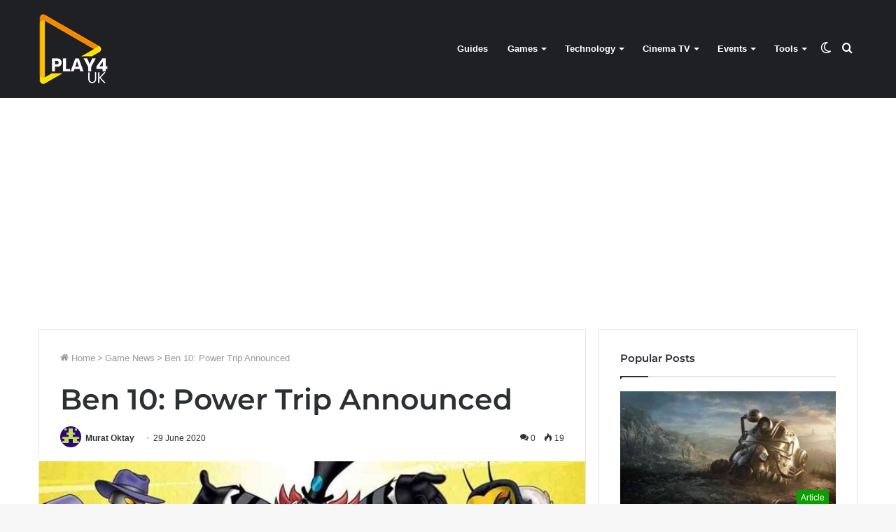

--- FILE ---
content_type: text/html; charset=UTF-8
request_url: https://play4.uk/ben-10-power-trip-announced-game-news-4428/
body_size: 14814
content:
<!DOCTYPE html>
<html lang="en-GB" class="" data-skin="light" prefix="og: https://ogp.me/ns#">
<head>
	<meta charset="UTF-8">
    <meta name="viewport" content="width=device-width, initial-scale=1.0">
	<meta name="linkatomic-verify-code" content="df003e1abaad4fce7c02671fdfd35d87">
			<script>try{if("undefined"!=typeof localStorage){var tieSkin=localStorage.getItem("tie-skin"),html=document.getElementsByTagName("html")[0].classList,htmlSkin="light";if(html.contains("dark-skin")&&(htmlSkin="dark"),null!=tieSkin&&tieSkin!=htmlSkin){html.add("tie-skin-inverted");var tieSkinInverted=!0}"dark"==tieSkin?html.add("dark-skin"):"light"==tieSkin&&html.remove("dark-skin")}}catch(t){console.log(t)}</script>
		

<title>Ben 10: Power Trip Announced - PLAY4UK</title>
<meta name="description" content="Ben 10: Power Trip announced by Publisher Outright Games and developer PHL Collective. The game will launch on October 9."/>
<meta name="robots" content="follow, index, max-snippet:-1, max-video-preview:-1, max-image-preview:large"/>
<link rel="canonical" href="https://play4.uk/ben-10-power-trip-announced-game-news-4428/" />
<meta property="og:locale" content="en_GB" />
<meta property="og:type" content="article" />
<meta property="og:title" content="Ben 10: Power Trip Announced - PLAY4UK" />
<meta property="og:description" content="Ben 10: Power Trip announced by Publisher Outright Games and developer PHL Collective. The game will launch on October 9." />
<meta property="og:url" content="https://play4.uk/ben-10-power-trip-announced-game-news-4428/" />
<meta property="og:site_name" content="PLAY4UK" />
<meta property="article:publisher" content="https://www.facebook.com/playforuk/" />
<meta property="article:section" content="Game News" />
<meta property="og:updated_time" content="2022-04-25T10:56:54+01:00" />
<meta property="fb:app_id" content="509686492841538" />
<meta property="og:image" content="https://play4.uk/wp-content/uploads/2020/08/ben-10-power-trip-announced-4428-big-1.jpg" />
<meta property="og:image:secure_url" content="https://play4.uk/wp-content/uploads/2020/08/ben-10-power-trip-announced-4428-big-1.jpg" />
<meta property="og:image:width" content="1920" />
<meta property="og:image:height" content="1080" />
<meta property="og:image:alt" content="Ben 10: Power Trip" />
<meta property="og:image:type" content="image/jpeg" />
<meta property="article:published_time" content="2020-06-29T16:47:00+01:00" />
<meta property="article:modified_time" content="2022-04-25T10:56:54+01:00" />
<meta name="twitter:card" content="summary_large_image" />
<meta name="twitter:title" content="Ben 10: Power Trip Announced - PLAY4UK" />
<meta name="twitter:description" content="Ben 10: Power Trip announced by Publisher Outright Games and developer PHL Collective. The game will launch on October 9." />
<meta name="twitter:site" content="@playforuk" />
<meta name="twitter:creator" content="@playforuk" />
<meta name="twitter:image" content="https://play4.uk/wp-content/uploads/2020/08/ben-10-power-trip-announced-4428-big-1.jpg" />
<meta name="twitter:label1" content="Written by" />
<meta name="twitter:data1" content="Murat Oktay" />
<meta name="twitter:label2" content="Time to read" />
<meta name="twitter:data2" content="1 minute" />
<script type="application/ld+json" class="rank-math-schema">{"@context":"https://schema.org","@graph":[{"@type":["Person","Organization"],"@id":"https://play4.uk/#person","name":"Play4UK","sameAs":["https://www.facebook.com/playforuk/","https://twitter.com/playforuk"],"logo":{"@type":"ImageObject","@id":"https://play4.uk/#logo","url":"https://play4.uk/wp-content/uploads/2020/08/pla4uk-logo-100-100.png","contentUrl":"https://play4.uk/wp-content/uploads/2020/08/pla4uk-logo-100-100.png","caption":"Play4UK","inLanguage":"en-GB","width":"100","height":"100"},"image":{"@type":"ImageObject","@id":"https://play4.uk/#logo","url":"https://play4.uk/wp-content/uploads/2020/08/pla4uk-logo-100-100.png","contentUrl":"https://play4.uk/wp-content/uploads/2020/08/pla4uk-logo-100-100.png","caption":"Play4UK","inLanguage":"en-GB","width":"100","height":"100"}},{"@type":"WebSite","@id":"https://play4.uk/#website","url":"https://play4.uk","name":"Play4UK","publisher":{"@id":"https://play4.uk/#person"},"inLanguage":"en-GB"},{"@type":"ImageObject","@id":"https://play4.uk/wp-content/uploads/2020/08/ben-10-power-trip-announced-4428-big-1.jpg","url":"https://play4.uk/wp-content/uploads/2020/08/ben-10-power-trip-announced-4428-big-1.jpg","width":"1920","height":"1080","inLanguage":"en-GB"},{"@type":"BreadcrumbList","@id":"https://play4.uk/ben-10-power-trip-announced-game-news-4428/#breadcrumb","itemListElement":[{"@type":"ListItem","position":"1","item":{"@id":"https://play4.uk","name":"Home"}},{"@type":"ListItem","position":"2","item":{"@id":"https://play4.uk/ben-10-power-trip-announced-game-news-4428/","name":"Ben 10: Power Trip Announced"}}]},{"@type":"WebPage","@id":"https://play4.uk/ben-10-power-trip-announced-game-news-4428/#webpage","url":"https://play4.uk/ben-10-power-trip-announced-game-news-4428/","name":"Ben 10: Power Trip Announced - PLAY4UK","datePublished":"2020-06-29T16:47:00+01:00","dateModified":"2022-04-25T10:56:54+01:00","isPartOf":{"@id":"https://play4.uk/#website"},"primaryImageOfPage":{"@id":"https://play4.uk/wp-content/uploads/2020/08/ben-10-power-trip-announced-4428-big-1.jpg"},"inLanguage":"en-GB","breadcrumb":{"@id":"https://play4.uk/ben-10-power-trip-announced-game-news-4428/#breadcrumb"}},{"@type":"Person","@id":"https://play4.uk/author/merlinmuratt/","name":"Murat Oktay","url":"https://play4.uk/author/merlinmuratt/","image":{"@type":"ImageObject","@id":"https://secure.gravatar.com/avatar/1cdd01d2cf6957af1c20ae4f9a3af2e8?s=96&amp;d=retro&amp;r=g","url":"https://secure.gravatar.com/avatar/1cdd01d2cf6957af1c20ae4f9a3af2e8?s=96&amp;d=retro&amp;r=g","caption":"Murat Oktay","inLanguage":"en-GB"},"sameAs":["https://play4.uk"]},{"@type":"BlogPosting","headline":"Ben 10: Power Trip Announced - PLAY4UK","keywords":"Ben 10: Power Trip","datePublished":"2020-06-29T16:47:00+01:00","dateModified":"2022-04-25T10:56:54+01:00","author":{"@id":"https://play4.uk/author/merlinmuratt/","name":"Murat Oktay"},"publisher":{"@id":"https://play4.uk/#person"},"description":"Ben 10: Power Trip announced by Publisher Outright Games and developer PHL Collective. The game will launch on October 9.","name":"Ben 10: Power Trip Announced - PLAY4UK","@id":"https://play4.uk/ben-10-power-trip-announced-game-news-4428/#richSnippet","isPartOf":{"@id":"https://play4.uk/ben-10-power-trip-announced-game-news-4428/#webpage"},"image":{"@id":"https://play4.uk/wp-content/uploads/2020/08/ben-10-power-trip-announced-4428-big-1.jpg"},"inLanguage":"en-GB","mainEntityOfPage":{"@id":"https://play4.uk/ben-10-power-trip-announced-game-news-4428/#webpage"}}]}</script>


<style id='rank-math-toc-block-style-inline-css'>
.wp-block-rank-math-toc-block nav ol{counter-reset:item}.wp-block-rank-math-toc-block nav ol li{display:block}.wp-block-rank-math-toc-block nav ol li:before{content:counters(item, ".") " ";counter-increment:item}

</style>
	<link rel="stylesheet preload" id="tie-css-base" href="https://play4.uk/wp-content/themes/jannah/assets/css/base.min.css?ver=5.4.91" as="style" onload="this.onload=null;this.rel='stylesheet'"  media="all">
	<link rel="stylesheet preload" id="tie-css-styles" href="https://play4.uk/wp-content/themes/jannah/assets/css/style.min.css?ver=5.4.91" as="style" onload="this.onload=null;this.rel='stylesheet'"  media="all">
	<link rel="stylesheet preload" id="tie-css-widgets" href="https://play4.uk/wp-content/themes/jannah/assets/css/widgets.min.css?ver=5.4.91" as="style" onload="this.onload=null;this.rel='stylesheet'"  media="all">
	<link rel="stylesheet preload" id="tie-css-helpers" href="https://play4.uk/wp-content/themes/jannah/assets/css/helpers.min.css?ver=5.4.91" as="style" onload="this.onload=null;this.rel='stylesheet'"  media="all">
	<link rel="stylesheet preload" id="tie-css-single" href="https://play4.uk/wp-content/themes/jannah/assets/css/single.min.css?ver=5.4.91" as="style" onload="this.onload=null;this.rel='stylesheet'"  media="all">
	<link rel="stylesheet preload" id="tie-css-print" href="https://play4.uk/wp-content/themes/jannah/assets/css/print.css?ver=5.4.91" as="style" onload="this.onload=null;this.rel='stylesheet'"  media="print">
<style id='tie-css-print-inline-css'>
.brand-title,a:hover,.tie-popup-search-submit,#logo.text-logo a,.theme-header nav .components #search-submit:hover,.theme-header .header-nav .components > li:hover > a,.theme-header .header-nav .components li a:hover,.main-menu ul.cats-vertical li a.is-active,.main-menu ul.cats-vertical li a:hover,.main-nav li.mega-menu .post-meta a:hover,.main-nav li.mega-menu .post-box-title a:hover,.search-in-main-nav.autocomplete-suggestions a:hover,#main-nav .menu ul:not(.cats-horizontal) li:hover > a,#main-nav .menu ul li.current-menu-item:not(.mega-link-column) > a,.top-nav .menu li:hover > a,.top-nav .menu > .tie-current-menu > a,.search-in-top-nav.autocomplete-suggestions .post-title a:hover,div.mag-box .mag-box-options .mag-box-filter-links a.active,.mag-box-filter-links .flexMenu-viewMore:hover > a,.stars-rating-active,body .tabs.tabs .active > a,.video-play-icon,.spinner-circle:after,#go-to-content:hover,.comment-list .comment-author .fn,.commentlist .comment-author .fn,blockquote::before,blockquote cite,blockquote.quote-simple p,.multiple-post-pages a:hover,#story-index li .is-current,.latest-tweets-widget .twitter-icon-wrap span,.wide-slider-nav-wrapper .slide,.wide-next-prev-slider-wrapper .tie-slider-nav li:hover span,.review-final-score h3,#mobile-menu-icon:hover .menu-text,body .entry a,.dark-skin body .entry a,.entry .post-bottom-meta a:hover,.comment-list .comment-content a,q a,blockquote a,.widget.tie-weather-widget .icon-basecloud-bg:after,.site-footer a:hover,.site-footer .stars-rating-active,.site-footer .twitter-icon-wrap span,.site-info a:hover{color: #0a9e01;}#instagram-link a:hover{color: #0a9e01 !important;border-color: #0a9e01 !important;}[type='submit'],.button,.generic-button a,.generic-button button,.theme-header .header-nav .comp-sub-menu a.button.guest-btn:hover,.theme-header .header-nav .comp-sub-menu a.checkout-button,nav.main-nav .menu > li.tie-current-menu > a,nav.main-nav .menu > li:hover > a,.main-menu .mega-links-head:after,.main-nav .mega-menu.mega-cat .cats-horizontal li a.is-active,#mobile-menu-icon:hover .nav-icon,#mobile-menu-icon:hover .nav-icon:before,#mobile-menu-icon:hover .nav-icon:after,.search-in-main-nav.autocomplete-suggestions a.button,.search-in-top-nav.autocomplete-suggestions a.button,.spinner > div,.post-cat,.pages-numbers li.current span,.multiple-post-pages > span,#tie-wrapper .mejs-container .mejs-controls,.mag-box-filter-links a:hover,.slider-arrow-nav a:not(.pagination-disabled):hover,.comment-list .reply a:hover,.commentlist .reply a:hover,#reading-position-indicator,#story-index-icon,.videos-block .playlist-title,.review-percentage .review-item span span,.tie-slick-dots li.slick-active button,.tie-slick-dots li button:hover,.digital-rating-static,.timeline-widget li a:hover .date:before,#wp-calendar #today,.posts-list-counter li.widget-post-list:before,.cat-counter a + span,.tie-slider-nav li span:hover,.fullwidth-area .widget_tag_cloud .tagcloud a:hover,.magazine2:not(.block-head-4) .dark-widgetized-area ul.tabs a:hover,.magazine2:not(.block-head-4) .dark-widgetized-area ul.tabs .active a,.magazine1 .dark-widgetized-area ul.tabs a:hover,.magazine1 .dark-widgetized-area ul.tabs .active a,.block-head-4.magazine2 .dark-widgetized-area .tabs.tabs .active a,.block-head-4.magazine2 .dark-widgetized-area .tabs > .active a:before,.block-head-4.magazine2 .dark-widgetized-area .tabs > .active a:after,.demo_store,.demo #logo:after,.demo #sticky-logo:after,.widget.tie-weather-widget,span.video-close-btn:hover,#go-to-top,.latest-tweets-widget .slider-links .button:not(:hover){background-color: #0a9e01;color: #FFFFFF;}.tie-weather-widget .widget-title .the-subtitle,.block-head-4.magazine2 #footer .tabs .active a:hover{color: #FFFFFF;}pre,code,.pages-numbers li.current span,.theme-header .header-nav .comp-sub-menu a.button.guest-btn:hover,.multiple-post-pages > span,.post-content-slideshow .tie-slider-nav li span:hover,#tie-body .tie-slider-nav li > span:hover,.slider-arrow-nav a:not(.pagination-disabled):hover,.main-nav .mega-menu.mega-cat .cats-horizontal li a.is-active,.main-nav .mega-menu.mega-cat .cats-horizontal li a:hover,.main-menu .menu > li > .menu-sub-content{border-color: #0a9e01;}.main-menu .menu > li.tie-current-menu{border-bottom-color: #0a9e01;}.top-nav .menu li.tie-current-menu > a:before,.top-nav .menu li.menu-item-has-children:hover > a:before{border-top-color: #0a9e01;}.main-nav .main-menu .menu > li.tie-current-menu > a:before,.main-nav .main-menu .menu > li:hover > a:before{border-top-color: #FFFFFF;}header.main-nav-light .main-nav .menu-item-has-children li:hover > a:before,header.main-nav-light .main-nav .mega-menu li:hover > a:before{border-left-color: #0a9e01;}.rtl header.main-nav-light .main-nav .menu-item-has-children li:hover > a:before,.rtl header.main-nav-light .main-nav .mega-menu li:hover > a:before{border-right-color: #0a9e01;border-left-color: transparent;}.top-nav ul.menu li .menu-item-has-children:hover > a:before{border-top-color: transparent;border-left-color: #0a9e01;}.rtl .top-nav ul.menu li .menu-item-has-children:hover > a:before{border-left-color: transparent;border-right-color: #0a9e01;}#footer-widgets-container{border-top: 8px solid #0a9e01;-webkit-box-shadow: 0 -5px 0 rgba(0,0,0,0.07); -moz-box-shadow: 0 -8px 0 rgba(0,0,0,0.07); box-shadow: 0 -8px 0 rgba(0,0,0,0.07);}::-moz-selection{background-color: #0a9e01;color: #FFFFFF;}::selection{background-color: #0a9e01;color: #FFFFFF;}circle.circle_bar{stroke: #0a9e01;}#reading-position-indicator{box-shadow: 0 0 10px rgba( 10,158,1,0.7);}#logo.text-logo a:hover,body .entry a:hover,.dark-skin body .entry a:hover,.comment-list .comment-content a:hover,.block-head-4.magazine2 .site-footer .tabs li a:hover,q a:hover,blockquote a:hover{color: #006c00;}.button:hover,input[type='submit']:hover,.generic-button a:hover,.generic-button button:hover,a.post-cat:hover,.site-footer .button:hover,.site-footer [type='submit']:hover,.search-in-main-nav.autocomplete-suggestions a.button:hover,.search-in-top-nav.autocomplete-suggestions a.button:hover,.theme-header .header-nav .comp-sub-menu a.checkout-button:hover{background-color: #006c00;color: #FFFFFF;}.theme-header .header-nav .comp-sub-menu a.checkout-button:not(:hover),body .entry a.button{color: #FFFFFF;}#story-index.is-compact .story-index-content{background-color: #0a9e01;}#story-index.is-compact .story-index-content a,#story-index.is-compact .story-index-content .is-current{color: #FFFFFF;}#tie-body .mag-box-title h3 a,#tie-body .block-more-button{color: #0a9e01;}#tie-body .mag-box-title h3 a:hover,#tie-body .block-more-button:hover{color: #006c00;}#tie-body .mag-box-title{color: #0a9e01;}#tie-body .mag-box-title:before{border-top-color: #0a9e01;}#tie-body .mag-box-title:after,#tie-body #footer .widget-title:after{background-color: #0a9e01;}.brand-title,a:hover,.tie-popup-search-submit,#logo.text-logo a,.theme-header nav .components #search-submit:hover,.theme-header .header-nav .components > li:hover > a,.theme-header .header-nav .components li a:hover,.main-menu ul.cats-vertical li a.is-active,.main-menu ul.cats-vertical li a:hover,.main-nav li.mega-menu .post-meta a:hover,.main-nav li.mega-menu .post-box-title a:hover,.search-in-main-nav.autocomplete-suggestions a:hover,#main-nav .menu ul:not(.cats-horizontal) li:hover > a,#main-nav .menu ul li.current-menu-item:not(.mega-link-column) > a,.top-nav .menu li:hover > a,.top-nav .menu > .tie-current-menu > a,.search-in-top-nav.autocomplete-suggestions .post-title a:hover,div.mag-box .mag-box-options .mag-box-filter-links a.active,.mag-box-filter-links .flexMenu-viewMore:hover > a,.stars-rating-active,body .tabs.tabs .active > a,.video-play-icon,.spinner-circle:after,#go-to-content:hover,.comment-list .comment-author .fn,.commentlist .comment-author .fn,blockquote::before,blockquote cite,blockquote.quote-simple p,.multiple-post-pages a:hover,#story-index li .is-current,.latest-tweets-widget .twitter-icon-wrap span,.wide-slider-nav-wrapper .slide,.wide-next-prev-slider-wrapper .tie-slider-nav li:hover span,.review-final-score h3,#mobile-menu-icon:hover .menu-text,body .entry a,.dark-skin body .entry a,.entry .post-bottom-meta a:hover,.comment-list .comment-content a,q a,blockquote a,.widget.tie-weather-widget .icon-basecloud-bg:after,.site-footer a:hover,.site-footer .stars-rating-active,.site-footer .twitter-icon-wrap span,.site-info a:hover{color: #0a9e01;}#instagram-link a:hover{color: #0a9e01 !important;border-color: #0a9e01 !important;}[type='submit'],.button,.generic-button a,.generic-button button,.theme-header .header-nav .comp-sub-menu a.button.guest-btn:hover,.theme-header .header-nav .comp-sub-menu a.checkout-button,nav.main-nav .menu > li.tie-current-menu > a,nav.main-nav .menu > li:hover > a,.main-menu .mega-links-head:after,.main-nav .mega-menu.mega-cat .cats-horizontal li a.is-active,#mobile-menu-icon:hover .nav-icon,#mobile-menu-icon:hover .nav-icon:before,#mobile-menu-icon:hover .nav-icon:after,.search-in-main-nav.autocomplete-suggestions a.button,.search-in-top-nav.autocomplete-suggestions a.button,.spinner > div,.post-cat,.pages-numbers li.current span,.multiple-post-pages > span,#tie-wrapper .mejs-container .mejs-controls,.mag-box-filter-links a:hover,.slider-arrow-nav a:not(.pagination-disabled):hover,.comment-list .reply a:hover,.commentlist .reply a:hover,#reading-position-indicator,#story-index-icon,.videos-block .playlist-title,.review-percentage .review-item span span,.tie-slick-dots li.slick-active button,.tie-slick-dots li button:hover,.digital-rating-static,.timeline-widget li a:hover .date:before,#wp-calendar #today,.posts-list-counter li.widget-post-list:before,.cat-counter a + span,.tie-slider-nav li span:hover,.fullwidth-area .widget_tag_cloud .tagcloud a:hover,.magazine2:not(.block-head-4) .dark-widgetized-area ul.tabs a:hover,.magazine2:not(.block-head-4) .dark-widgetized-area ul.tabs .active a,.magazine1 .dark-widgetized-area ul.tabs a:hover,.magazine1 .dark-widgetized-area ul.tabs .active a,.block-head-4.magazine2 .dark-widgetized-area .tabs.tabs .active a,.block-head-4.magazine2 .dark-widgetized-area .tabs > .active a:before,.block-head-4.magazine2 .dark-widgetized-area .tabs > .active a:after,.demo_store,.demo #logo:after,.demo #sticky-logo:after,.widget.tie-weather-widget,span.video-close-btn:hover,#go-to-top,.latest-tweets-widget .slider-links .button:not(:hover){background-color: #0a9e01;color: #FFFFFF;}.tie-weather-widget .widget-title .the-subtitle,.block-head-4.magazine2 #footer .tabs .active a:hover{color: #FFFFFF;}pre,code,.pages-numbers li.current span,.theme-header .header-nav .comp-sub-menu a.button.guest-btn:hover,.multiple-post-pages > span,.post-content-slideshow .tie-slider-nav li span:hover,#tie-body .tie-slider-nav li > span:hover,.slider-arrow-nav a:not(.pagination-disabled):hover,.main-nav .mega-menu.mega-cat .cats-horizontal li a.is-active,.main-nav .mega-menu.mega-cat .cats-horizontal li a:hover,.main-menu .menu > li > .menu-sub-content{border-color: #0a9e01;}.main-menu .menu > li.tie-current-menu{border-bottom-color: #0a9e01;}.top-nav .menu li.tie-current-menu > a:before,.top-nav .menu li.menu-item-has-children:hover > a:before{border-top-color: #0a9e01;}.main-nav .main-menu .menu > li.tie-current-menu > a:before,.main-nav .main-menu .menu > li:hover > a:before{border-top-color: #FFFFFF;}header.main-nav-light .main-nav .menu-item-has-children li:hover > a:before,header.main-nav-light .main-nav .mega-menu li:hover > a:before{border-left-color: #0a9e01;}.rtl header.main-nav-light .main-nav .menu-item-has-children li:hover > a:before,.rtl header.main-nav-light .main-nav .mega-menu li:hover > a:before{border-right-color: #0a9e01;border-left-color: transparent;}.top-nav ul.menu li .menu-item-has-children:hover > a:before{border-top-color: transparent;border-left-color: #0a9e01;}.rtl .top-nav ul.menu li .menu-item-has-children:hover > a:before{border-left-color: transparent;border-right-color: #0a9e01;}#footer-widgets-container{border-top: 8px solid #0a9e01;-webkit-box-shadow: 0 -5px 0 rgba(0,0,0,0.07); -moz-box-shadow: 0 -8px 0 rgba(0,0,0,0.07); box-shadow: 0 -8px 0 rgba(0,0,0,0.07);}::-moz-selection{background-color: #0a9e01;color: #FFFFFF;}::selection{background-color: #0a9e01;color: #FFFFFF;}circle.circle_bar{stroke: #0a9e01;}#reading-position-indicator{box-shadow: 0 0 10px rgba( 10,158,1,0.7);}#logo.text-logo a:hover,body .entry a:hover,.dark-skin body .entry a:hover,.comment-list .comment-content a:hover,.block-head-4.magazine2 .site-footer .tabs li a:hover,q a:hover,blockquote a:hover{color: #006c00;}.button:hover,input[type='submit']:hover,.generic-button a:hover,.generic-button button:hover,a.post-cat:hover,.site-footer .button:hover,.site-footer [type='submit']:hover,.search-in-main-nav.autocomplete-suggestions a.button:hover,.search-in-top-nav.autocomplete-suggestions a.button:hover,.theme-header .header-nav .comp-sub-menu a.checkout-button:hover{background-color: #006c00;color: #FFFFFF;}.theme-header .header-nav .comp-sub-menu a.checkout-button:not(:hover),body .entry a.button{color: #FFFFFF;}#story-index.is-compact .story-index-content{background-color: #0a9e01;}#story-index.is-compact .story-index-content a,#story-index.is-compact .story-index-content .is-current{color: #FFFFFF;}#tie-body .mag-box-title h3 a,#tie-body .block-more-button{color: #0a9e01;}#tie-body .mag-box-title h3 a:hover,#tie-body .block-more-button:hover{color: #006c00;}#tie-body .mag-box-title{color: #0a9e01;}#tie-body .mag-box-title:before{border-top-color: #0a9e01;}#tie-body .mag-box-title:after,#tie-body #footer .widget-title:after{background-color: #0a9e01;}#top-nav .breaking-title{color: #FFFFFF;}#top-nav .breaking-title:before{background-color: #ff4422;}#top-nav .breaking-news-nav li:hover{background-color: #ff4422;border-color: #ff4422;}.tie-cat-145199,.tie-cat-item-145199 > span{background-color:#e67e22 !important;color:#FFFFFF !important;}.tie-cat-145199:after{border-top-color:#e67e22 !important;}.tie-cat-145199:hover{background-color:#c86004 !important;}.tie-cat-145199:hover:after{border-top-color:#c86004 !important;}.tie-cat-145206,.tie-cat-item-145206 > span{background-color:#2ecc71 !important;color:#FFFFFF !important;}.tie-cat-145206:after{border-top-color:#2ecc71 !important;}.tie-cat-145206:hover{background-color:#10ae53 !important;}.tie-cat-145206:hover:after{border-top-color:#10ae53 !important;}.tie-cat-145207,.tie-cat-item-145207 > span{background-color:#9b59b6 !important;color:#FFFFFF !important;}.tie-cat-145207:after{border-top-color:#9b59b6 !important;}.tie-cat-145207:hover{background-color:#7d3b98 !important;}.tie-cat-145207:hover:after{border-top-color:#7d3b98 !important;}.tie-cat-145208,.tie-cat-item-145208 > span{background-color:#34495e !important;color:#FFFFFF !important;}.tie-cat-145208:after{border-top-color:#34495e !important;}.tie-cat-145208:hover{background-color:#162b40 !important;}.tie-cat-145208:hover:after{border-top-color:#162b40 !important;}.tie-cat-145210,.tie-cat-item-145210 > span{background-color:#795548 !important;color:#FFFFFF !important;}.tie-cat-145210:after{border-top-color:#795548 !important;}.tie-cat-145210:hover{background-color:#5b372a !important;}.tie-cat-145210:hover:after{border-top-color:#5b372a !important;}.tie-cat-145211,.tie-cat-item-145211 > span{background-color:#4CAF50 !important;color:#FFFFFF !important;}.tie-cat-145211:after{border-top-color:#4CAF50 !important;}.tie-cat-145211:hover{background-color:#2e9132 !important;}.tie-cat-145211:hover:after{border-top-color:#2e9132 !important;}@media (max-width: 991px){.side-aside.dark-skin{background: #0a9e01;background: -webkit-linear-gradient(135deg,#66a501,#0a9e01 );background: -moz-linear-gradient(135deg,#66a501,#0a9e01 );background: -o-linear-gradient(135deg,#66a501,#0a9e01 );background: linear-gradient(135deg,#0a9e01,#66a501 );}}.stream-item-above-post,.stream-item-above-post-content{display: none;}
</style>
<style id='rocket-lazyload-inline-css'>
.rll-youtube-player{position:relative;padding-bottom:56.23%;height:0;overflow:hidden;max-width:100%;}.rll-youtube-player:focus-within{outline: 2px solid currentColor;outline-offset: 5px;}.rll-youtube-player iframe{position:absolute;top:0;left:0;width:100%;height:100%;z-index:100;background:0 0}.rll-youtube-player img{bottom:0;display:block;left:0;margin:auto;max-width:100%;width:100%;position:absolute;right:0;top:0;border:none;height:auto;-webkit-transition:.4s all;-moz-transition:.4s all;transition:.4s all}.rll-youtube-player img:hover{-webkit-filter:brightness(75%)}.rll-youtube-player .play{height:100%;width:100%;left:0;top:0;position:absolute;background:url(https://play4.uk/wp-content/plugins/wp-rocket/assets/img/youtube.png) no-repeat center;background-color: transparent !important;cursor:pointer;border:none;}
</style>

<link rel="icon" href="https://play4.uk/wp-content/uploads/2020/08/cropped-favicon-icon-32x32.png" sizes="32x32" />
<link rel="icon" href="https://play4.uk/wp-content/uploads/2020/08/cropped-favicon-icon-192x192.png" sizes="192x192" />
<link rel="apple-touch-icon" href="https://play4.uk/wp-content/uploads/2020/08/cropped-favicon-icon-180x180.png" />
<meta name="msapplication-TileImage" content="https://play4.uk/wp-content/uploads/2020/08/cropped-favicon-icon-270x270.png" />
	<script async="async" src="https://www.publisher-network.com/publisher/play4/script.js"></script>
</head>
<body id="tie-body" class="post-template-default single single-post postid-44080 single-format-standard wrapper-has-shadow block-head-1 magazine1 is-thumb-overlay-disabled is-desktop is-header-layout-1 has-header-below-ad sidebar-right has-sidebar post-layout-1 narrow-title-narrow-media">

<div class="background-overlay">
	<div id="tie-container" class="site tie-container">
				<div id="tie-wrapper">
			
<header id="theme-header" class="theme-header header-layout-1 main-nav-dark main-nav-default-dark main-nav-below no-stream-item has-normal-width-logo mobile-header-default">
	
<div class="main-nav-wrapper">
	<nav id="main-nav" data-skin="search-in-main-nav" class="main-nav header-nav live-search-parent" style="line-height:140px" aria-label="Primary Navigation">
		<div class="container">

			<div class="main-menu-wrapper">

				
						<div class="header-layout-1-logo" style="width:100px">
							
		<div id="logo" class="image-logo" style="margin-top: 20px; margin-bottom: 20px;">

			
			<a title="PLAY4UK" href="https://play4.uk/">
				
				<picture class="tie-logo-default tie-logo-picture">
					<source class="tie-logo-source-default tie-logo-source" srcset="https://play4.uk/wp-content/uploads/2020/08/logo-4.png 2x, https://play4.uk/wp-content/uploads/2020/08/pla4uk-logo-100-100-1.png 1x">
					<img class="tie-logo-img-default tie-logo-img" src="https://play4.uk/wp-content/uploads/2020/08/pla4uk-logo-100-100-1.png" alt="PLAY4UK" width="100" height="100" style="max-height:100px; width: auto;" />
				</picture>
						</a>

			
		</div>

								</div>

						<div id="mobile-header-components-area_2" class="mobile-header-components"><ul class="components"><li class="mobile-component_menu custom-menu-link"><a href="#" id="mobile-menu-icon" class=""><span class="tie-mobile-menu-icon nav-icon is-layout-1"></span><span class="screen-reader-text">Menu</span></a></li> <li class="mobile-component_search custom-menu-link">
				<a href="#" class="tie-search-trigger-mobile">
					<span class="tie-icon-search tie-search-icon" aria-hidden="true"></span>
					<span class="screen-reader-text">Search for</span>
				</a>
			</li> <li class="mobile-component_skin custom-menu-link">
				<a href="#" class="change-skin" title="Switch skin">
					<span class="tie-icon-moon change-skin-icon" aria-hidden="true"></span>
					<span class="screen-reader-text">Switch skin</span>
				</a>
			</li></ul></div>
				<div id="menu-components-wrap">

					
					<div class="main-menu main-menu-wrap tie-alignleft">
						<div id="main-nav-menu" class="main-menu header-menu"><ul id="menu-main-navigation" class="menu" role="menubar"><li id="menu-item-44811" class="menu-item menu-item-type-taxonomy menu-item-object-category menu-item-44811"><a href="https://play4.uk/category/guides/">Guides</a></li>
<li id="menu-item-44813" class="menu-item menu-item-type-custom menu-item-object-custom menu-item-has-children menu-item-44813"><a href="#">Games</a>
<ul class="sub-menu menu-sub-content">
	<li id="menu-item-44802" class="menu-item menu-item-type-taxonomy menu-item-object-category current-post-ancestor current-menu-parent current-post-parent menu-item-44802"><a href="https://play4.uk/category/game-news/">Game News</a></li>
	<li id="menu-item-45023" class="menu-item menu-item-type-taxonomy menu-item-object-category menu-item-45023"><a href="https://play4.uk/category/game-review/">Game Review</a></li>
	<li id="menu-item-44803" class="menu-item menu-item-type-taxonomy menu-item-object-category menu-item-44803"><a href="https://play4.uk/category/game-preview/">Game Preview</a></li>
	<li id="menu-item-44916" class="menu-item menu-item-type-taxonomy menu-item-object-category menu-item-44916"><a href="https://play4.uk/category/article/">Article</a></li>
	<li id="menu-item-44805" class="menu-item menu-item-type-taxonomy menu-item-object-category menu-item-44805"><a href="https://play4.uk/category/interview/">Interview</a></li>
	<li id="menu-item-44800" class="menu-item menu-item-type-taxonomy menu-item-object-category menu-item-44800"><a href="https://play4.uk/category/game-cheat/">Game Cheat</a></li>
	<li id="menu-item-44795" class="menu-item menu-item-type-taxonomy menu-item-object-category menu-item-44795"><a href="https://play4.uk/category/blog/">Blog</a></li>
</ul>
</li>
<li id="menu-item-44814" class="menu-item menu-item-type-custom menu-item-object-custom menu-item-has-children menu-item-44814"><a href="#">Technology</a>
<ul class="sub-menu menu-sub-content">
	<li id="menu-item-44810" class="menu-item menu-item-type-taxonomy menu-item-object-category menu-item-44810"><a href="https://play4.uk/category/technology-news/">Technology News</a></li>
	<li id="menu-item-45702" class="menu-item menu-item-type-taxonomy menu-item-object-category menu-item-45702"><a href="https://play4.uk/category/product-review/">Product Review</a></li>
	<li id="menu-item-44809" class="menu-item menu-item-type-taxonomy menu-item-object-category menu-item-44809"><a href="https://play4.uk/category/science/">Science</a></li>
	<li id="menu-item-44804" class="menu-item menu-item-type-taxonomy menu-item-object-category menu-item-44804"><a href="https://play4.uk/category/gaming-accessories/">Gaming Accessories</a></li>
</ul>
</li>
<li id="menu-item-44815" class="menu-item menu-item-type-custom menu-item-object-custom menu-item-has-children menu-item-44815"><a href="#">Cinema TV</a>
<ul class="sub-menu menu-sub-content">
	<li id="menu-item-44812" class="menu-item menu-item-type-taxonomy menu-item-object-category menu-item-44812"><a href="https://play4.uk/category/tv-news/">TV &#8211; News</a></li>
	<li id="menu-item-44807" class="menu-item menu-item-type-taxonomy menu-item-object-category menu-item-44807"><a href="https://play4.uk/category/movie-news/">Movie News</a></li>
	<li id="menu-item-44806" class="menu-item menu-item-type-taxonomy menu-item-object-category menu-item-44806"><a href="https://play4.uk/category/movie-tv-critics/">Movie / TV Critics</a></li>
</ul>
</li>
<li id="menu-item-44816" class="menu-item menu-item-type-custom menu-item-object-custom menu-item-has-children menu-item-44816"><a href="#">Events</a>
<ul class="sub-menu menu-sub-content">
	<li id="menu-item-44798" class="menu-item menu-item-type-taxonomy menu-item-object-category menu-item-44798"><a href="https://play4.uk/category/event-e3/">Event / E3</a></li>
	<li id="menu-item-44799" class="menu-item menu-item-type-taxonomy menu-item-object-category menu-item-44799"><a href="https://play4.uk/category/event-gamescom/">Event / Gamescom</a></li>
	<li id="menu-item-44797" class="menu-item menu-item-type-taxonomy menu-item-object-category menu-item-44797"><a href="https://play4.uk/category/event-blizzcon/">Event / Blizzcon</a></li>
	<li id="menu-item-44796" class="menu-item menu-item-type-taxonomy menu-item-object-category menu-item-44796"><a href="https://play4.uk/category/esport/">eSport</a></li>
</ul>
</li>
<li id="menu-item-91147" class="menu-item menu-item-type-custom menu-item-object-custom menu-item-has-children menu-item-91147"><a href="#">Tools</a>
<ul class="sub-menu menu-sub-content">
	<li id="menu-item-91148" class="menu-item menu-item-type-custom menu-item-object-custom menu-item-91148"><a href="https://play4.uk/pubg-name-generator-stylish-characters/default.html">PubG Name Generator</a></li>
</ul>
</li>
</ul></div>					</div>

					<ul class="components">		<li class="search-compact-icon menu-item custom-menu-link">
			<a href="#" class="tie-search-trigger">
				<span class="tie-icon-search tie-search-icon" aria-hidden="true"></span>
				<span class="screen-reader-text">Search for</span>
			</a>
		</li>
			<li class="skin-icon menu-item custom-menu-link">
		<a href="#" class="change-skin" title="Switch skin">
			<span class="tie-icon-moon change-skin-icon" aria-hidden="true"></span>
			<span class="screen-reader-text">Switch skin</span>
		</a>
	</li>
	</ul>
				</div>
			</div>
		</div>
	</nav>
</div>

</header>

		<script>
			try{if("undefined"!=typeof localStorage){var header,mnIsDark=!1,tnIsDark=!1;(header=document.getElementById("theme-header"))&&((header=header.classList).contains("main-nav-default-dark")&&(mnIsDark=!0),header.contains("top-nav-default-dark")&&(tnIsDark=!0),"dark"==tieSkin?(header.add("main-nav-dark","top-nav-dark"),header.remove("main-nav-light","top-nav-light")):"light"==tieSkin&&(mnIsDark||(header.remove("main-nav-dark"),header.add("main-nav-light")),tnIsDark||(header.remove("top-nav-dark"),header.add("top-nav-light"))))}}catch(a){console.log(a)}
		</script>
		<div class="stream-item stream-item-below-header"><script async src="https://pagead2.googlesyndication.com/pagead/js/adsbygoogle.js"></script>

<ins class="adsbygoogle header-ads"
     style="display:block"
     data-ad-client="ca-pub-2059299475431478"
     data-ad-slot="2257678939"></ins>
<script>
     (adsbygoogle = window.adsbygoogle || []).push({});
</script></div><div id="content" class="site-content container"><div id="main-content-row" class="tie-row main-content-row">

<div class="main-content tie-col-md-8 tie-col-xs-12" role="main">

	
	<article id="the-post" class="container-wrapper post-content">

		
<header class="entry-header-outer">

	<nav id="breadcrumb"><a href="https://play4.uk/"><span class="tie-icon-home" aria-hidden="true"></span> Home</a><em class="delimiter">&gt;</em><a href="https://play4.uk/category/game-news/">Game News</a><em class="delimiter">&gt;</em><span class="current">Ben 10: Power Trip Announced</span></nav>
	<div class="entry-header">

		
		<h1 class="post-title entry-title">Ben 10: Power Trip Announced</h1>

		<div id="single-post-meta" class="post-meta clearfix"><span class="author-meta single-author with-avatars"><span class="meta-item meta-author-wrapper meta-author-1">
						<span class="meta-author-avatar">
							<a href="https://play4.uk/author/merlinmuratt/"><img alt='Photo of Murat Oktay' src="data:image/svg+xml,%3Csvg%20xmlns='http://www.w3.org/2000/svg'%20viewBox='0%200%20140%20140'%3E%3C/svg%3E" data-lazy-srcset='https://secure.gravatar.com/avatar/1cdd01d2cf6957af1c20ae4f9a3af2e8?s=280&#038;d=retro&#038;r=g 2x' class='avatar avatar-140 photo' height='140' width='140' decoding='async' data-lazy-src="https://secure.gravatar.com/avatar/1cdd01d2cf6957af1c20ae4f9a3af2e8?s=140&#038;d=retro&#038;r=g"/></a>
						</span>
					<span class="meta-author"><a href="https://play4.uk/author/merlinmuratt/" class="author-name tie-icon" title="Murat Oktay">Murat Oktay</a></span></span></span><span class="date meta-item tie-icon">29 June 2020</span><div class="tie-alignright"><span class="meta-comment tie-icon meta-item fa-before">0</span><span class="meta-views meta-item "><span class="tie-icon-fire" aria-hidden="true"></span> 17 </span></div></div>	</div>

	
	
</header>

<div  class="featured-area"><div class="featured-area-inner"><figure class="single-featured-image"><img width="780" height="439" src="data:image/svg+xml,%3Csvg%20xmlns='http://www.w3.org/2000/svg'%20viewBox='0%200%20780%20439'%3E%3C/svg%3E" class="attachment-jannah-image-post size-jannah-image-post wp-post-image" alt="ben 10 power trip announced 4428 big 1" is_main_img="1" decoding="async" fetchpriority="high" data-lazy-srcset="https://play4.uk/wp-content/uploads/2020/08/ben-10-power-trip-announced-4428-big-1.jpg 1920w, https://play4.uk/wp-content/uploads/2020/08/ben-10-power-trip-announced-4428-big-1-300x169.jpg 300w, https://play4.uk/wp-content/uploads/2020/08/ben-10-power-trip-announced-4428-big-1-1024x576.jpg 1024w, https://play4.uk/wp-content/uploads/2020/08/ben-10-power-trip-announced-4428-big-1-768x432.jpg 768w, https://play4.uk/wp-content/uploads/2020/08/ben-10-power-trip-announced-4428-big-1-1536x864.jpg 1536w, https://play4.uk/wp-content/uploads/2020/08/ben-10-power-trip-announced-4428-big-1-750x422.jpg 750w, https://play4.uk/wp-content/uploads/2020/08/ben-10-power-trip-announced-4428-big-1-1140x641.jpg 1140w" data-lazy-sizes="(max-width: 780px) 100vw, 780px" title="Ben 10: Power Trip Announced 1" data-lazy-src="https://play4.uk/wp-content/uploads/2020/08/ben-10-power-trip-announced-4428-big-1.jpg"></figure></div></div>
		<div class="entry-content entry clearfix">

			
			<p>Everyone knows, at least heard, about the favourite kids show <a href="https://play4.uk/ben-10-power-trip/12865" target="_blank" rel="noopener">Ben 10</a>. The new game, Power Trip announced by Publisher Outright Games and developer PHL Collective. The game will launch on <strong>October 9</strong> for PlayStation 4, Xbox One, Nintendo Switch, and PC.</p>
<p>In a press release, Outright Games CEO Terry Malham says: &#8220;Ben 10 is a beloved kids’ franchise and we are beyond excited to again be creating a game with these characters. Our long-running partnership with Cartoon Network has allowed us to take big steps forward with this title and create a game that will entertain Ben 10 fans and their families as they play together in this brand-new adventure&#8221;. The press release describes the game as a &#8220;herotastic co-op open-world adventure&#8221;.</p>
<p><img width="800" height="449" decoding="async" src="data:image/svg+xml,%3Csvg%20xmlns='http://www.w3.org/2000/svg'%20viewBox='0%200%20800%20449'%3E%3C/svg%3E" alt="Ben 10: Power Trip" title="Ben 10: Power Trip Announced 2" data-lazy-src="https://play4.uk/wp-content/uploads/2020/08/ben-10-power-trip-announced_1-1.jpg"></p>
<h2>Ben 10: Power Trip Announced</h2>
<p>Outright Games describes the game as: &#8220;Ben and his family are enjoying their European vacation… until evil magician Hex unleashes the power of four mysterious crystals! Only Ben 10 can break the curse—so get ready to transform into powerful aliens to battle enemies, solve puzzles and freely explore an exciting 3D world. It’s hero time! With Gwen and Grandpa Max on your side, all the humour and rivalry from the Cartoon Network show is here. And since four arms are better than two, Kevin Levin is along for the adventure in local split-screen co-op. This is one Power Trip you’ll want to take again and again.&#8221;</p>
<p>You can watch the official Ben 10: Power Trip release date trailer below. Stay tuned and enjoy.</p>
<h3>Ben 10: Power Trip Game Trailer Video</h3>
<p><div class="rll-youtube-player" data-src="https://www.youtube.com/embed/-yO2H3k81fw" data-id="-yO2H3k81fw" data-query="feature=oembed"></div></p>

			<div class="stream-item stream-item-below-post-content"><script async src="https://pagead2.googlesyndication.com/pagead/js/adsbygoogle.js"></script>

<ins class="adsbygoogle articles-ads"
     style="display:block"
     data-ad-client="ca-pub-2059299475431478"
     data-ad-slot="2257678939"></ins>
<script>
     (adsbygoogle = window.adsbygoogle || []).push({});
</script></div>
		</div>

				<div id="post-extra-info">
			<div class="theiaStickySidebar">
				<div id="single-post-meta" class="post-meta clearfix"><span class="author-meta single-author with-avatars"><span class="meta-item meta-author-wrapper meta-author-1">
						<span class="meta-author-avatar">
							<a href="https://play4.uk/author/merlinmuratt/"><img alt='Photo of Murat Oktay' src="data:image/svg+xml,%3Csvg%20xmlns='http://www.w3.org/2000/svg'%20viewBox='0%200%20140%20140'%3E%3C/svg%3E" data-lazy-srcset='https://secure.gravatar.com/avatar/1cdd01d2cf6957af1c20ae4f9a3af2e8?s=280&#038;d=retro&#038;r=g 2x' class='avatar avatar-140 photo' height='140' width='140' decoding='async' data-lazy-src="https://secure.gravatar.com/avatar/1cdd01d2cf6957af1c20ae4f9a3af2e8?s=140&#038;d=retro&#038;r=g"/></a>
						</span>
					<span class="meta-author"><a href="https://play4.uk/author/merlinmuratt/" class="author-name tie-icon" title="Murat Oktay">Murat Oktay</a></span></span></span><span class="date meta-item tie-icon">29 June 2020</span><div class="tie-alignright"><span class="meta-comment tie-icon meta-item fa-before">0</span><span class="meta-views meta-item "><span class="tie-icon-fire" aria-hidden="true"></span> 17 </span></div></div>			</div>
		</div>

		<div class="clearfix"></div>
		
		<div id="share-buttons-bottom" class="share-buttons share-buttons-bottom">
			<div class="share-links  icons-only">
										<div class="share-title">
							<span class="tie-icon-share" aria-hidden="true"></span>
							<span> Share</span>
						</div>
						
				<a href="https://www.facebook.com/sharer.php?u=https://play4.uk/ben-10-power-trip-announced-game-news-4428/" rel="external noopener nofollow" title="Facebook" target="_blank" class="facebook-share-btn " data-raw="https://www.facebook.com/sharer.php?u={post_link}">
					<span class="share-btn-icon tie-icon-facebook"></span> <span class="screen-reader-text">Facebook</span>
				</a>
				<a href="https://twitter.com/intent/tweet?text=Ben%2010%3A%20Power%20Trip%20Announced&#038;url=https://play4.uk/ben-10-power-trip-announced-game-news-4428/" rel="external noopener nofollow" title="Twitter" target="_blank" class="twitter-share-btn " data-raw="https://twitter.com/intent/tweet?text={post_title}&amp;url={post_link}">
					<span class="share-btn-icon tie-icon-twitter"></span> <span class="screen-reader-text">Twitter</span>
				</a>
				<a href="https://www.linkedin.com/shareArticle?mini=true&#038;url=https://play4.uk/ben-10-power-trip-announced-game-news-4428/&#038;title=Ben%2010%3A%20Power%20Trip%20Announced" rel="external noopener nofollow" title="LinkedIn" target="_blank" class="linkedin-share-btn " data-raw="https://www.linkedin.com/shareArticle?mini=true&amp;url={post_full_link}&amp;title={post_title}">
					<span class="share-btn-icon tie-icon-linkedin"></span> <span class="screen-reader-text">LinkedIn</span>
				</a>
				<a href="https://pinterest.com/pin/create/button/?url=https://play4.uk/ben-10-power-trip-announced-game-news-4428/&#038;description=Ben%2010%3A%20Power%20Trip%20Announced&#038;media=https://play4.uk/wp-content/uploads/2020/08/ben-10-power-trip-announced-4428-big-1.jpg" rel="external noopener nofollow" title="Pinterest" target="_blank" class="pinterest-share-btn " data-raw="https://pinterest.com/pin/create/button/?url={post_link}&amp;description={post_title}&amp;media={post_img}">
					<span class="share-btn-icon tie-icon-pinterest"></span> <span class="screen-reader-text">Pinterest</span>
				</a>
				<a href="https://reddit.com/submit?url=https://play4.uk/ben-10-power-trip-announced-game-news-4428/&#038;title=Ben%2010%3A%20Power%20Trip%20Announced" rel="external noopener nofollow" title="Reddit" target="_blank" class="reddit-share-btn " data-raw="https://reddit.com/submit?url={post_link}&amp;title={post_title}">
					<span class="share-btn-icon tie-icon-reddit"></span> <span class="screen-reader-text">Reddit</span>
				</a>
				<a href="https://api.whatsapp.com/send?text=Ben%2010%3A%20Power%20Trip%20Announced%20https://play4.uk/ben-10-power-trip-announced-game-news-4428/" rel="external noopener nofollow" title="WhatsApp" target="_blank" class="whatsapp-share-btn " data-raw="https://api.whatsapp.com/send?text={post_title}%20{post_link}">
					<span class="share-btn-icon tie-icon-whatsapp"></span> <span class="screen-reader-text">WhatsApp</span>
				</a>
				<a href="https://telegram.me/share/url?url=https://play4.uk/ben-10-power-trip-announced-game-news-4428/&text=Ben%2010%3A%20Power%20Trip%20Announced" rel="external noopener nofollow" title="Telegram" target="_blank" class="telegram-share-btn " data-raw="https://telegram.me/share/url?url={post_link}&text={post_title}">
					<span class="share-btn-icon tie-icon-paper-plane"></span> <span class="screen-reader-text">Telegram</span>
				</a>			</div>
		</div>

		
	</article>

	
	<div class="post-components">

		
		<div class="about-author container-wrapper about-author-1">

								<div class="author-avatar">
						<a href="https://play4.uk/author/merlinmuratt/">
							<img alt='Photo of Murat Oktay' src="data:image/svg+xml,%3Csvg%20xmlns='http://www.w3.org/2000/svg'%20viewBox='0%200%20180%20180'%3E%3C/svg%3E" data-lazy-srcset='https://secure.gravatar.com/avatar/1cdd01d2cf6957af1c20ae4f9a3af2e8?s=360&#038;d=retro&#038;r=g 2x' class='avatar avatar-180 photo' height='180' width='180' decoding='async' data-lazy-src="https://secure.gravatar.com/avatar/1cdd01d2cf6957af1c20ae4f9a3af2e8?s=180&#038;d=retro&#038;r=g"/>						</a>
					</div>
					
			<div class="author-info">
				<h3 class="author-name"><a href="https://play4.uk/author/merlinmuratt/">Murat Oktay</a></h3>

				<div class="author-bio">
					Video games have been my passion for as long as I can remember. I have been writing and managing in the game industry for more than 30 years. I've been playing Diablo 2 nonstop since it first came out.				</div>

				<ul class="social-icons">
								<li class="social-icons-item">
									<a href="https://play4.uk" rel="external noopener nofollow" target="_blank" class="social-link url-social-icon">
										<span class="tie-icon-home" aria-hidden="true"></span>
										<span class="screen-reader-text">Website</span>
									</a>
								</li>
							</ul>			</div>
			<div class="clearfix"></div>
		</div>
		
	

				<div id="related-posts" class="container-wrapper has-extra-post">

					<div class="mag-box-title the-global-title">
						<h3>Related Articles</h3>
					</div>

					<div class="related-posts-list">

					
							<div class="related-item">

								
			<a aria-label="Grand Theft Auto IV May Be On Its Way For PS5" href="https://play4.uk/grand-theft-auto-iv-may-be-on-its-way-for-ps5/" class="post-thumb"><img width="390" height="214" src="data:image/svg+xml,%3Csvg%20xmlns='http://www.w3.org/2000/svg'%20viewBox='0%200%20390%20214'%3E%3C/svg%3E" class="attachment-jannah-image-large size-jannah-image-large wp-post-image" alt="15257916976961 5 e1609240020463" decoding="async" data-lazy-srcset="https://play4.uk/wp-content/uploads/2020/12/15257916976961_5-e1609240020463.jpg 1920w, https://play4.uk/wp-content/uploads/2020/12/15257916976961_5-e1609240020463-300x164.jpg 300w, https://play4.uk/wp-content/uploads/2020/12/15257916976961_5-e1609240020463-1024x561.jpg 1024w, https://play4.uk/wp-content/uploads/2020/12/15257916976961_5-e1609240020463-768x421.jpg 768w, https://play4.uk/wp-content/uploads/2020/12/15257916976961_5-e1609240020463-1536x842.jpg 1536w, https://play4.uk/wp-content/uploads/2020/12/15257916976961_5-e1609240020463-320x175.jpg 320w, https://play4.uk/wp-content/uploads/2020/12/15257916976961_5-e1609240020463-640x351.jpg 640w, https://play4.uk/wp-content/uploads/2020/12/15257916976961_5-e1609240020463-360x197.jpg 360w, https://play4.uk/wp-content/uploads/2020/12/15257916976961_5-e1609240020463-720x395.jpg 720w, https://play4.uk/wp-content/uploads/2020/12/15257916976961_5-e1609240020463-1080x592.jpg 1080w, https://play4.uk/wp-content/uploads/2020/12/15257916976961_5-e1609240020463-800x438.jpg 800w, https://play4.uk/wp-content/uploads/2020/12/15257916976961_5-e1609240020463-1280x701.jpg 1280w, https://play4.uk/wp-content/uploads/2020/12/15257916976961_5-e1609240020463-750x411.jpg 750w, https://play4.uk/wp-content/uploads/2020/12/15257916976961_5-e1609240020463-1140x625.jpg 1140w" data-lazy-sizes="(max-width: 390px) 100vw, 390px" title="Grand Theft Auto IV May Be On Its Way For PS5 3" data-lazy-src="https://play4.uk/wp-content/uploads/2020/12/15257916976961_5-e1609240020463.jpg"></a>
								<h3 class="post-title"><a href="https://play4.uk/grand-theft-auto-iv-may-be-on-its-way-for-ps5/">Grand Theft Auto IV May Be On Its Way For PS5</a></h3>

								<div class="post-meta clearfix"><span class="date meta-item tie-icon">29 December 2020</span></div>							</div>

						
							<div class="related-item">

								
			<a aria-label="Steam User Interface Has Finally Changed" href="https://play4.uk/steam-user-interface-has-finally-changed/" class="post-thumb"><img width="390" height="220" src="data:image/svg+xml,%3Csvg%20xmlns='http://www.w3.org/2000/svg'%20viewBox='0%200%20390%20220'%3E%3C/svg%3E" class="attachment-jannah-image-large size-jannah-image-large wp-post-image" alt="dyad steam" decoding="async" data-lazy-srcset="https://play4.uk/wp-content/uploads/2021/05/dyad-steam.jpg 1920w, https://play4.uk/wp-content/uploads/2021/05/dyad-steam-300x169.jpg 300w, https://play4.uk/wp-content/uploads/2021/05/dyad-steam-1024x576.jpg 1024w, https://play4.uk/wp-content/uploads/2021/05/dyad-steam-768x432.jpg 768w, https://play4.uk/wp-content/uploads/2021/05/dyad-steam-1536x864.jpg 1536w, https://play4.uk/wp-content/uploads/2021/05/dyad-steam-320x180.jpg 320w, https://play4.uk/wp-content/uploads/2021/05/dyad-steam-640x360.jpg 640w, https://play4.uk/wp-content/uploads/2021/05/dyad-steam-360x203.jpg 360w, https://play4.uk/wp-content/uploads/2021/05/dyad-steam-720x405.jpg 720w, https://play4.uk/wp-content/uploads/2021/05/dyad-steam-1080x608.jpg 1080w, https://play4.uk/wp-content/uploads/2021/05/dyad-steam-800x450.jpg 800w, https://play4.uk/wp-content/uploads/2021/05/dyad-steam-1280x720.jpg 1280w, https://play4.uk/wp-content/uploads/2021/05/dyad-steam-750x422.jpg 750w, https://play4.uk/wp-content/uploads/2021/05/dyad-steam-1140x641.jpg 1140w" data-lazy-sizes="(max-width: 390px) 100vw, 390px" title="Steam User Interface Has Finally Changed 4" data-lazy-src="https://play4.uk/wp-content/uploads/2021/05/dyad-steam.jpg"></a>
								<h3 class="post-title"><a href="https://play4.uk/steam-user-interface-has-finally-changed/">Steam User Interface Has Finally Changed</a></h3>

								<div class="post-meta clearfix"><span class="date meta-item tie-icon">12 September 2021</span></div>							</div>

						
							<div class="related-item">

								
			<a aria-label="F1 2020 Update Brings F2 To The Game" href="https://play4.uk/f1-2020-update-brings-f2-to-the-game/" class="post-thumb"><img width="390" height="195" src="data:image/svg+xml,%3Csvg%20xmlns='http://www.w3.org/2000/svg'%20viewBox='0%200%20390%20195'%3E%3C/svg%3E" class="attachment-jannah-image-large size-jannah-image-large wp-post-image" alt="hero f12020 new" decoding="async" data-lazy-srcset="https://play4.uk/wp-content/uploads/2020/12/hero_f12020_new.jpg 1820w, https://play4.uk/wp-content/uploads/2020/12/hero_f12020_new-300x150.jpg 300w, https://play4.uk/wp-content/uploads/2020/12/hero_f12020_new-1024x511.jpg 1024w, https://play4.uk/wp-content/uploads/2020/12/hero_f12020_new-768x383.jpg 768w, https://play4.uk/wp-content/uploads/2020/12/hero_f12020_new-1536x766.jpg 1536w, https://play4.uk/wp-content/uploads/2020/12/hero_f12020_new-320x160.jpg 320w, https://play4.uk/wp-content/uploads/2020/12/hero_f12020_new-640x319.jpg 640w, https://play4.uk/wp-content/uploads/2020/12/hero_f12020_new-360x180.jpg 360w, https://play4.uk/wp-content/uploads/2020/12/hero_f12020_new-720x359.jpg 720w, https://play4.uk/wp-content/uploads/2020/12/hero_f12020_new-1080x539.jpg 1080w, https://play4.uk/wp-content/uploads/2020/12/hero_f12020_new-800x399.jpg 800w, https://play4.uk/wp-content/uploads/2020/12/hero_f12020_new-1280x639.jpg 1280w, https://play4.uk/wp-content/uploads/2020/12/hero_f12020_new-750x374.jpg 750w, https://play4.uk/wp-content/uploads/2020/12/hero_f12020_new-1140x569.jpg 1140w" data-lazy-sizes="(max-width: 390px) 100vw, 390px" title="F1 2020 Update Brings F2 To The Game 5" data-lazy-src="https://play4.uk/wp-content/uploads/2020/12/hero_f12020_new.jpg"></a>
								<h3 class="post-title"><a href="https://play4.uk/f1-2020-update-brings-f2-to-the-game/">F1 2020 Update Brings F2 To The Game</a></h3>

								<div class="post-meta clearfix"><span class="date meta-item tie-icon">9 December 2020</span></div>							</div>

						
							<div class="related-item">

								
			<a aria-label="Riot Games supports American protests" href="https://play4.uk/riot-games-supports-american-protests-game-news-4208/" class="post-thumb"><img width="390" height="220" src="data:image/svg+xml,%3Csvg%20xmlns='http://www.w3.org/2000/svg'%20viewBox='0%200%20390%20220'%3E%3C/svg%3E" class="attachment-jannah-image-large size-jannah-image-large wp-post-image" alt="riot games supports american protests 4208 big 1" decoding="async" data-lazy-srcset="https://play4.uk/wp-content/uploads/2020/08/riot-games-supports-american-protests-4208-big-1.jpg 1920w, https://play4.uk/wp-content/uploads/2020/08/riot-games-supports-american-protests-4208-big-1-300x169.jpg 300w, https://play4.uk/wp-content/uploads/2020/08/riot-games-supports-american-protests-4208-big-1-1024x576.jpg 1024w, https://play4.uk/wp-content/uploads/2020/08/riot-games-supports-american-protests-4208-big-1-768x432.jpg 768w, https://play4.uk/wp-content/uploads/2020/08/riot-games-supports-american-protests-4208-big-1-1536x864.jpg 1536w, https://play4.uk/wp-content/uploads/2020/08/riot-games-supports-american-protests-4208-big-1-750x422.jpg 750w, https://play4.uk/wp-content/uploads/2020/08/riot-games-supports-american-protests-4208-big-1-1140x641.jpg 1140w" data-lazy-sizes="(max-width: 390px) 100vw, 390px" title="Riot Games supports American protests 6" data-lazy-src="https://play4.uk/wp-content/uploads/2020/08/riot-games-supports-american-protests-4208-big-1.jpg"></a>
								<h3 class="post-title"><a href="https://play4.uk/riot-games-supports-american-protests-game-news-4208/">Riot Games supports American protests</a></h3>

								<div class="post-meta clearfix"><span class="date meta-item tie-icon">2 June 2020</span></div>							</div>

						
					</div>
				</div>

				<div id="comments" class="comments-area">

		

		<div id="add-comment-block" class="container-wrapper">	<div id="respond" class="comment-respond">
		<h3 id="reply-title" class="comment-reply-title the-global-title">Leave a Reply <small><a rel="nofollow" id="cancel-comment-reply-link" href="/ben-10-power-trip-announced-game-news-4428/#respond" style="display:none;">Cancel reply</a></small></h3><form action="https://play4.uk/wp-comments-post.php" method="post" id="commentform" class="comment-form" novalidate><p class="comment-notes"><span id="email-notes">Your email address will not be published.</span> <span class="required-field-message">Required fields are marked <span class="required">*</span></span></p><p class="comment-form-comment"><label for="comment">Comment <span class="required">*</span></label> <textarea id="comment" name="comment" cols="45" rows="8" maxlength="65525" required></textarea></p><p class="comment-form-author"><label for="author">Name <span class="required">*</span></label> <input id="author" name="author" type="text" value="" size="30" maxlength="245" autocomplete="name" required /></p>
<p class="comment-form-email"><label for="email">Email <span class="required">*</span></label> <input id="email" name="email" type="email" value="" size="30" maxlength="100" aria-describedby="email-notes" autocomplete="email" required /></p>
<p class="comment-form-wp_nobot_question">
	<label for="wp_nobot_answer">In the alphabet, what comes after &quot;A&quot;? <span class="required">*</span></label>
	<input id="wp_nobot_answer" name="wp_nobot_answer" type="text" value="" size="30" >
	<input type="hidden" name="wp_nobot_answer_question" value="0">
	<input type="hidden" name="wp_nobot_answer_question_hash" value="6642c53595283c95bfc75a332b6db8e0db2db21cf26320d233e6f9f755c9e9df">
</p>
<p class="form-submit"><input name="submit" type="submit" id="submit" class="submit" value="Post Comment" /> <input type='hidden' name='comment_post_ID' value='44080' id='comment_post_ID' />
<input type='hidden' name='comment_parent' id='comment_parent' value='0' />
</p></form>	</div>
	</div>
	</div>


	</div>

	
</div>


	<aside class="sidebar tie-col-md-4 tie-col-xs-12 normal-side is-sticky" aria-label="Primary Sidebar">
		<div class="theiaStickySidebar">
			<div id="posts-list-widget-3" class="container-wrapper widget posts-list"><div class="widget-title the-global-title"><div class="the-subtitle">Popular Posts</div></div><div class="widget-posts-list-wrapper"><div class="widget-posts-list-container posts-list-big-first has-first-big-post" ><ul class="posts-list-items widget-posts-wrapper">
<li class="widget-single-post-item widget-post-list tie-standard">

			<div class="post-widget-thumbnail">

			
			<a aria-label="Fallout 76 &#8211; How to fix input lag and disable vSync" href="https://play4.uk/fallout-76-fix-input-laggy-mouse-disable-vsync/" class="post-thumb"><span class="post-cat-wrap"><span class="post-cat tie-cat-65571">Article</span></span><img width="390" height="220" src="data:image/svg+xml,%3Csvg%20xmlns='http://www.w3.org/2000/svg'%20viewBox='0%200%20390%20220'%3E%3C/svg%3E" class="attachment-jannah-image-large size-jannah-image-large wp-post-image" alt="fallout 76 how to fix input lag and disable vsync 681 big 1" decoding="async" data-lazy-srcset="https://play4.uk/wp-content/uploads/2020/08/fallout-76-how-to-fix-input-lag-and-disable-vsync-681-big-1.jpg 1920w, https://play4.uk/wp-content/uploads/2020/08/fallout-76-how-to-fix-input-lag-and-disable-vsync-681-big-1-300x169.jpg 300w, https://play4.uk/wp-content/uploads/2020/08/fallout-76-how-to-fix-input-lag-and-disable-vsync-681-big-1-1024x576.jpg 1024w, https://play4.uk/wp-content/uploads/2020/08/fallout-76-how-to-fix-input-lag-and-disable-vsync-681-big-1-768x432.jpg 768w, https://play4.uk/wp-content/uploads/2020/08/fallout-76-how-to-fix-input-lag-and-disable-vsync-681-big-1-1536x864.jpg 1536w, https://play4.uk/wp-content/uploads/2020/08/fallout-76-how-to-fix-input-lag-and-disable-vsync-681-big-1-750x422.jpg 750w, https://play4.uk/wp-content/uploads/2020/08/fallout-76-how-to-fix-input-lag-and-disable-vsync-681-big-1-1140x641.jpg 1140w" data-lazy-sizes="(max-width: 390px) 100vw, 390px" title="Fallout 76 - How to fix input lag and disable vSync 7" data-lazy-src="https://play4.uk/wp-content/uploads/2020/08/fallout-76-how-to-fix-input-lag-and-disable-vsync-681-big-1.jpg"></a>		</div>
	
	<div class="post-widget-body ">
		<a class="post-title the-subtitle" href="https://play4.uk/fallout-76-fix-input-laggy-mouse-disable-vsync/">Fallout 76 &#8211; How to fix input lag and disable vSync</a>

		<div class="post-meta">
			<span class="date meta-item tie-icon">16 November 2018</span>		</div>
	</div>
</li>

<li class="widget-single-post-item widget-post-list">

			<div class="post-widget-thumbnail">

			
			<a aria-label="Skyrim Mouse Lag Fix: Solution for This Annoying Problem" href="https://play4.uk/skyrim-mouse-lag-fix-solution-for-this-annoying-problem/" class="post-thumb"><img width="220" height="124" src="data:image/svg+xml,%3Csvg%20xmlns='http://www.w3.org/2000/svg'%20viewBox='0%200%20220%20124'%3E%3C/svg%3E" class="attachment-jannah-image-small size-jannah-image-small tie-small-image wp-post-image" alt="the elder scrolls v skyrim switch hero" decoding="async" data-lazy-srcset="https://play4.uk/wp-content/uploads/2020/09/the-elder-scrolls-v-skyrim-switch-hero.jpg 1920w, https://play4.uk/wp-content/uploads/2020/09/the-elder-scrolls-v-skyrim-switch-hero-300x169.jpg 300w, https://play4.uk/wp-content/uploads/2020/09/the-elder-scrolls-v-skyrim-switch-hero-1024x576.jpg 1024w, https://play4.uk/wp-content/uploads/2020/09/the-elder-scrolls-v-skyrim-switch-hero-768x432.jpg 768w, https://play4.uk/wp-content/uploads/2020/09/the-elder-scrolls-v-skyrim-switch-hero-1536x864.jpg 1536w, https://play4.uk/wp-content/uploads/2020/09/the-elder-scrolls-v-skyrim-switch-hero-320x180.jpg 320w, https://play4.uk/wp-content/uploads/2020/09/the-elder-scrolls-v-skyrim-switch-hero-640x360.jpg 640w, https://play4.uk/wp-content/uploads/2020/09/the-elder-scrolls-v-skyrim-switch-hero-360x203.jpg 360w, https://play4.uk/wp-content/uploads/2020/09/the-elder-scrolls-v-skyrim-switch-hero-720x405.jpg 720w, https://play4.uk/wp-content/uploads/2020/09/the-elder-scrolls-v-skyrim-switch-hero-1080x608.jpg 1080w, https://play4.uk/wp-content/uploads/2020/09/the-elder-scrolls-v-skyrim-switch-hero-800x450.jpg 800w, https://play4.uk/wp-content/uploads/2020/09/the-elder-scrolls-v-skyrim-switch-hero-1280x720.jpg 1280w, https://play4.uk/wp-content/uploads/2020/09/the-elder-scrolls-v-skyrim-switch-hero-750x422.jpg 750w, https://play4.uk/wp-content/uploads/2020/09/the-elder-scrolls-v-skyrim-switch-hero-1140x641.jpg 1140w" data-lazy-sizes="(max-width: 220px) 100vw, 220px" title="Skyrim Mouse Lag Fix: Solution for This Annoying Problem 8" data-lazy-src="https://play4.uk/wp-content/uploads/2020/09/the-elder-scrolls-v-skyrim-switch-hero.jpg"></a>		</div>
	
	<div class="post-widget-body ">
		<a class="post-title the-subtitle" href="https://play4.uk/skyrim-mouse-lag-fix-solution-for-this-annoying-problem/">Skyrim Mouse Lag Fix: Solution for This Annoying Problem</a>

		<div class="post-meta">
			<span class="date meta-item tie-icon">13 October 2020</span>		</div>
	</div>
</li>

<li class="widget-single-post-item widget-post-list">

			<div class="post-widget-thumbnail">

			
			<a aria-label="Marvel Films in Order: Cinematic Universe List" href="https://play4.uk/marvel-films-in-order-cinematic-universe-list/" class="post-thumb"><img width="220" height="147" src="data:image/svg+xml,%3Csvg%20xmlns='http://www.w3.org/2000/svg'%20viewBox='0%200%20220%20147'%3E%3C/svg%3E" class="attachment-jannah-image-small size-jannah-image-small tie-small-image wp-post-image" alt="Marvel Films in Order: List of Marvel Cinematic Universe Films" decoding="async" data-lazy-srcset="https://play4.uk/wp-content/uploads/2020/09/infinity-war-122ce1b.jpg 620w, https://play4.uk/wp-content/uploads/2020/09/infinity-war-122ce1b-300x200.jpg 300w, https://play4.uk/wp-content/uploads/2020/09/infinity-war-122ce1b-320x213.jpg 320w, https://play4.uk/wp-content/uploads/2020/09/infinity-war-122ce1b-360x240.jpg 360w" data-lazy-sizes="(max-width: 220px) 100vw, 220px" title="Marvel Films in Order: Cinematic Universe List 9" data-lazy-src="https://play4.uk/wp-content/uploads/2020/09/infinity-war-122ce1b.jpg"></a>		</div>
	
	<div class="post-widget-body ">
		<a class="post-title the-subtitle" href="https://play4.uk/marvel-films-in-order-cinematic-universe-list/">Marvel Films in Order: Cinematic Universe List</a>

		<div class="post-meta">
			<span class="date meta-item tie-icon">21 September 2020</span>		</div>
	</div>
</li>

<li class="widget-single-post-item widget-post-list">

			<div class="post-widget-thumbnail">

			
			<a aria-label="Nites.tv: is the free movie streaming site legal?" href="https://play4.uk/nites-tv-is-the-free-movie-viewing-site-legal-cinema-tv-movie-news-4062/" class="post-thumb"><img width="220" height="124" src="data:image/svg+xml,%3Csvg%20xmlns='http://www.w3.org/2000/svg'%20viewBox='0%200%20220%20124'%3E%3C/svg%3E" class="attachment-jannah-image-small size-jannah-image-small tie-small-image wp-post-image" alt="nites tv is the free movie viewing site legal 4062 big 1" decoding="async" data-lazy-srcset="https://play4.uk/wp-content/uploads/2020/08/nites-tv-is-the-free-movie-viewing-site-legal-4062-big-1.jpg 1920w, https://play4.uk/wp-content/uploads/2020/08/nites-tv-is-the-free-movie-viewing-site-legal-4062-big-1-300x169.jpg 300w, https://play4.uk/wp-content/uploads/2020/08/nites-tv-is-the-free-movie-viewing-site-legal-4062-big-1-1024x576.jpg 1024w, https://play4.uk/wp-content/uploads/2020/08/nites-tv-is-the-free-movie-viewing-site-legal-4062-big-1-768x432.jpg 768w, https://play4.uk/wp-content/uploads/2020/08/nites-tv-is-the-free-movie-viewing-site-legal-4062-big-1-1536x864.jpg 1536w, https://play4.uk/wp-content/uploads/2020/08/nites-tv-is-the-free-movie-viewing-site-legal-4062-big-1-750x422.jpg 750w, https://play4.uk/wp-content/uploads/2020/08/nites-tv-is-the-free-movie-viewing-site-legal-4062-big-1-1140x641.jpg 1140w" data-lazy-sizes="(max-width: 220px) 100vw, 220px" title="Nites.tv: is the free movie streaming site legal? 10" data-lazy-src="https://play4.uk/wp-content/uploads/2020/08/nites-tv-is-the-free-movie-viewing-site-legal-4062-big-1.jpg"></a>		</div>
	
	<div class="post-widget-body ">
		<a class="post-title the-subtitle" href="https://play4.uk/nites-tv-is-the-free-movie-viewing-site-legal-cinema-tv-movie-news-4062/">Nites.tv: is the free movie streaming site legal?</a>

		<div class="post-meta">
			<span class="date meta-item tie-icon">13 April 2020</span>		</div>
	</div>
</li>

<li class="widget-single-post-item widget-post-list tie-standard">

			<div class="post-widget-thumbnail">

			
			<a aria-label="Star Trek Online CrossPlay is available" href="https://play4.uk/star-trek-online-crossplay/" class="post-thumb"><img width="220" height="124" src="data:image/svg+xml,%3Csvg%20xmlns='http://www.w3.org/2000/svg'%20viewBox='0%200%20220%20124'%3E%3C/svg%3E" class="attachment-jannah-image-small size-jannah-image-small tie-small-image wp-post-image" alt="star trek online" decoding="async" data-lazy-srcset="https://play4.uk/wp-content/uploads/2021/11/star-trek-online.jpg 1280w, https://play4.uk/wp-content/uploads/2021/11/star-trek-online-300x169.jpg 300w, https://play4.uk/wp-content/uploads/2021/11/star-trek-online-1024x576.jpg 1024w, https://play4.uk/wp-content/uploads/2021/11/star-trek-online-768x432.jpg 768w, https://play4.uk/wp-content/uploads/2021/11/star-trek-online-320x180.jpg 320w, https://play4.uk/wp-content/uploads/2021/11/star-trek-online-640x360.jpg 640w, https://play4.uk/wp-content/uploads/2021/11/star-trek-online-360x203.jpg 360w, https://play4.uk/wp-content/uploads/2021/11/star-trek-online-720x405.jpg 720w, https://play4.uk/wp-content/uploads/2021/11/star-trek-online-1080x608.jpg 1080w, https://play4.uk/wp-content/uploads/2021/11/star-trek-online-800x450.jpg 800w, https://play4.uk/wp-content/uploads/2021/11/star-trek-online-750x422.jpg 750w, https://play4.uk/wp-content/uploads/2021/11/star-trek-online-1140x641.jpg 1140w" data-lazy-sizes="(max-width: 220px) 100vw, 220px" title="Star Trek Online CrossPlay is available 11" data-lazy-src="https://play4.uk/wp-content/uploads/2021/11/star-trek-online.jpg"></a>		</div>
	
	<div class="post-widget-body ">
		<a class="post-title the-subtitle" href="https://play4.uk/star-trek-online-crossplay/">Star Trek Online CrossPlay is available</a>

		<div class="post-meta">
			<span class="date meta-item tie-icon">9 November 2021</span>		</div>
	</div>
</li>
</ul></div></div><div class="clearfix"></div></div><div id="stream-item-widget-4" class="widget stream-item-widget widget-content-only"><div class="stream-item-widget-content"><script async src="https://pagead2.googlesyndication.com/pagead/js/adsbygoogle.js"></script>

<ins class="adsbygoogle sidebar-ads"
     style="display:block"
     data-ad-client="ca-pub-2059299475431478"
     data-ad-slot="9310296157"></ins>
<script>
     (adsbygoogle = window.adsbygoogle || []).push({});
</script></div></div>		</div>
	</aside>
	</div></div>
<footer id="footer" class="site-footer dark-skin dark-widgetized-area">

	
			<div id="site-info" class="site-info site-info-layout-2">
				<div class="container">
					<div class="tie-row">
						<div class="tie-col-md-12">

							<div class="copyright-text copyright-text-first">&copy; Copyright 2026, All Rights Reserved.</div><div class="footer-menu"><ul id="menu-footer-navigation" class="menu"><li id="menu-item-33956" class="menu-item menu-item-type-custom menu-item-object-custom menu-item-33956"><a href="https://play4.uk/advertise-us/">Advertise</a></li>
<li id="menu-item-91722" class="menu-item menu-item-type-custom menu-item-object-custom menu-item-91722"><a href="https://technolabs.net/en">Technology News and Reviews</a></li>
<li id="menu-item-91992" class="menu-item menu-item-type-custom menu-item-object-custom menu-item-91992"><a href="https://en.merlininkazani.com">Game News and Reviews</a></li>
</ul></div><ul class="social-icons"><li class="social-icons-item"><a class="social-link facebook-social-icon" rel="external noopener nofollow" target="_blank" href="https://www.facebook.com/playforuk"><span class="tie-social-icon tie-icon-facebook"></span><span class="screen-reader-text">Facebook</span></a></li><li class="social-icons-item"><a class="social-link twitter-social-icon" rel="external noopener nofollow" target="_blank" href="https://www.twitter.com/playforuk/"><span class="tie-social-icon tie-icon-twitter"></span><span class="screen-reader-text">Twitter</span></a></li><li class="social-icons-item"><a class="social-link youtube-social-icon" rel="external noopener nofollow" target="_blank" href="https://www.youtube.com/channel/UCSljaOnJQXCrLsSuZ6whQww"><span class="tie-social-icon tie-icon-youtube"></span><span class="screen-reader-text">YouTube</span></a></li><li class="social-icons-item"><a class="social-link instagram-social-icon" rel="external noopener nofollow" target="_blank" href="https://www.instagram.com/playforuk/"><span class="tie-social-icon tie-icon-instagram"></span><span class="screen-reader-text">Instagram</span></a></li></ul> 

						</div>
					</div>
				</div>
			</div>
			
</footer>


		</div>
		
	<aside class=" side-aside normal-side dark-skin dark-widgetized-area appear-from-right" aria-label="Secondary Sidebar" style="visibility: hidden;">
		<div data-height="100%" class="side-aside-wrapper has-custom-scroll">

			<a href="#" class="close-side-aside remove big-btn light-btn">
				<span class="screen-reader-text">Close</span>
			</a>


			
				<div id="mobile-container">

					
					<div id="mobile-menu" class="hide-menu-icons">
											</div>

					
				</div>
			

			
		</div>
	</aside>

		</div>
</div>

<script async src="https://www.googletagmanager.com/gtag/js?id=G-Y7VRK00V14"></script>
<script>
  window.dataLayer = window.dataLayer || [];
  function gtag(){dataLayer.push(arguments);}
  gtag('js', new Date());

  gtag('config', 'G-Y7VRK00V14');
</script><div id="autocomplete-suggestions" class="autocomplete-suggestions"></div><div id="is-scroller-outer"><div id="is-scroller"></div></div><div id="fb-root"></div>	<div id="tie-popup-search-desktop" class="tie-popup tie-popup-search-wrap" style="display: none;">
		<a href="#" class="tie-btn-close remove big-btn light-btn">
			<span class="screen-reader-text">Close</span>
		</a>
		<div class="popup-search-wrap-inner">
			<div class="live-search-parent pop-up-live-search" data-skin="live-search-popup" aria-label="Search">
				<form method="get" class="tie-popup-search-form" action="https://play4.uk/">
					<input class="tie-popup-search-input is-ajax-search" inputmode="search" type="text" name="s" title="Search for" autocomplete="off" placeholder="Type and hit Enter" />
					<button class="tie-popup-search-submit" type="submit">
						<span class="tie-icon-search tie-search-icon" aria-hidden="true"></span>
						<span class="screen-reader-text">Search for</span>
					</button>
				</form>
			</div>
		</div>
	</div>
		<div id="tie-popup-search-mobile" class="tie-popup tie-popup-search-wrap" style="display: none;">
		<a href="#" class="tie-btn-close remove big-btn light-btn">
			<span class="screen-reader-text">Close</span>
		</a>
		<div class="popup-search-wrap-inner">
			<div class="live-search-parent pop-up-live-search" data-skin="live-search-popup" aria-label="Search">
				<form method="get" class="tie-popup-search-form" action="https://play4.uk/">
					<input class="tie-popup-search-input is-ajax-search" inputmode="search" type="text" name="s" title="Search for" autocomplete="off" placeholder="Search for" />
					<button class="tie-popup-search-submit" type="submit">
						<span class="tie-icon-search tie-search-icon" aria-hidden="true"></span>
						<span class="screen-reader-text">Search for</span>
					</button>
				</form>
			</div>
		</div>
	</div>
	<script src="https://ajax.googleapis.com/ajax/libs/jquery/3.7.1/jquery.min.js" id="jquery-js"></script>
<script id="tie-scripts-js-extra">
/* <![CDATA[ */
var tie = {"is_rtl":"","ajaxurl":"https:\/\/play4.uk\/wp-admin\/admin-ajax.php","is_taqyeem_active":"","is_sticky_video":"1","mobile_menu_top":"","mobile_menu_active":"area_2","mobile_menu_parent":"","lightbox_all":"","lightbox_gallery":"","lightbox_skin":"dark","lightbox_thumb":"horizontal","lightbox_arrows":"","is_singular":"1","autoload_posts":"","reading_indicator":"","lazyload":"","select_share":"","select_share_twitter":"","select_share_facebook":"","select_share_linkedin":"","select_share_email":"","facebook_app_id":"5303202981","twitter_username":"","responsive_tables":"true","ad_blocker_detector":"","sticky_behavior":"upwards","sticky_desktop":"true","sticky_mobile":"true","sticky_mobile_behavior":"default","ajax_loader":"<div class=\"loader-overlay\"><div class=\"spinner-circle\"><\/div><\/div>","type_to_search":"1","lang_no_results":"Nothing Found","sticky_share_mobile":"","sticky_share_post":""};
/* ]]> */
</script>
<script src="https://play4.uk/wp-content/themes/jannah/assets/js/scripts.min.js?ver=5.4.91" id="tie-scripts-js"></script>
<script id="tie-scripts-js-after">
/* <![CDATA[ */
				jQuery.ajax({
					type : "GET",
					url  : "https://play4.uk/wp-admin/admin-ajax.php",
					data : "postviews_id=44080&action=tie_postviews",
					cache: !1,
					success: function( data ){
						jQuery("#single-post-meta").find(".meta-views").html( data );
					}
				});

			
/* ]]> */
</script>
<script src="https://play4.uk/wp-content/themes/jannah/assets/js/desktop.min.js?ver=5.4.91" id="tie-js-desktop-js"></script>
<script src="https://play4.uk/wp-content/themes/jannah/assets/js/live-search.js?ver=5.4.91" id="tie-js-livesearch-js"></script>
<script src="https://play4.uk/wp-content/themes/jannah/assets/js/single.min.js?ver=5.4.91" id="tie-js-single-js"></script>
<script src="https://play4.uk/wp-includes/js/comment-reply.min.js?ver=6.4.4" id="comment-reply-js" async="async" data-wp-strategy="async"></script>
<script>window.lazyLoadOptions=[{elements_selector:"img[data-lazy-src],.rocket-lazyload,iframe[data-lazy-src]",data_src:"lazy-src",data_srcset:"lazy-srcset",data_sizes:"lazy-sizes",class_loading:"lazyloading",class_loaded:"lazyloaded",threshold:300,callback_loaded:function(element){if(element.tagName==="IFRAME"&&element.dataset.rocketLazyload=="fitvidscompatible"){if(element.classList.contains("lazyloaded")){if(typeof window.jQuery!="undefined"){if(jQuery.fn.fitVids){jQuery(element).parent().fitVids()}}}}}},{elements_selector:".rocket-lazyload",data_src:"lazy-src",data_srcset:"lazy-srcset",data_sizes:"lazy-sizes",class_loading:"lazyloading",class_loaded:"lazyloaded",threshold:300,}];window.addEventListener('LazyLoad::Initialized',function(e){var lazyLoadInstance=e.detail.instance;if(window.MutationObserver){var observer=new MutationObserver(function(mutations){var image_count=0;var iframe_count=0;var rocketlazy_count=0;mutations.forEach(function(mutation){for(var i=0;i<mutation.addedNodes.length;i++){if(typeof mutation.addedNodes[i].getElementsByTagName!=='function'){continue}
if(typeof mutation.addedNodes[i].getElementsByClassName!=='function'){continue}
images=mutation.addedNodes[i].getElementsByTagName('img');is_image=mutation.addedNodes[i].tagName=="IMG";iframes=mutation.addedNodes[i].getElementsByTagName('iframe');is_iframe=mutation.addedNodes[i].tagName=="IFRAME";rocket_lazy=mutation.addedNodes[i].getElementsByClassName('rocket-lazyload');image_count+=images.length;iframe_count+=iframes.length;rocketlazy_count+=rocket_lazy.length;if(is_image){image_count+=1}
if(is_iframe){iframe_count+=1}}});if(image_count>0||iframe_count>0||rocketlazy_count>0){lazyLoadInstance.update()}});var b=document.getElementsByTagName("body")[0];var config={childList:!0,subtree:!0};observer.observe(b,config)}},!1)</script><script data-no-minify="1" async src="https://play4.uk/wp-content/plugins/wp-rocket/assets/js/lazyload/17.5/lazyload.min.js"></script><script>function lazyLoadThumb(e){var t='<img data-lazy-src="https://i.ytimg.com/vi/ID/hqdefault.jpg" alt="" width="480" height="360">',a='<button class="play" aria-label="play Youtube video"></button>';return t.replace("ID",e)+a}function lazyLoadYoutubeIframe(){var e=document.createElement("iframe"),t="ID?autoplay=1";t+=0===this.parentNode.dataset.query.length?'':'&'+this.parentNode.dataset.query;e.setAttribute("src",t.replace("ID",this.parentNode.dataset.src)),e.setAttribute("frameborder","0"),e.setAttribute("allowfullscreen","1"),e.setAttribute("allow", "accelerometer; autoplay; encrypted-media; gyroscope; picture-in-picture"),this.parentNode.parentNode.replaceChild(e,this.parentNode)}document.addEventListener("DOMContentLoaded",function(){var e,t,p,a=document.getElementsByClassName("rll-youtube-player");for(t=0;t<a.length;t++)e=document.createElement("div"),e.setAttribute("data-id",a[t].dataset.id),e.setAttribute("data-query", a[t].dataset.query),e.setAttribute("data-src", a[t].dataset.src),e.innerHTML=lazyLoadThumb(a[t].dataset.id),a[t].appendChild(e),p=e.querySelector('.play'),p.onclick=lazyLoadYoutubeIframe});</script><script defer src="https://static.cloudflareinsights.com/beacon.min.js/vcd15cbe7772f49c399c6a5babf22c1241717689176015" integrity="sha512-ZpsOmlRQV6y907TI0dKBHq9Md29nnaEIPlkf84rnaERnq6zvWvPUqr2ft8M1aS28oN72PdrCzSjY4U6VaAw1EQ==" data-cf-beacon='{"version":"2024.11.0","token":"c9c01445118640ea91a2bbdceaaf7b02","r":1,"server_timing":{"name":{"cfCacheStatus":true,"cfEdge":true,"cfExtPri":true,"cfL4":true,"cfOrigin":true,"cfSpeedBrain":true},"location_startswith":null}}' crossorigin="anonymous"></script>
</body>
</html>

--- FILE ---
content_type: text/html; charset=utf-8
request_url: https://www.google.com/recaptcha/api2/aframe
body_size: 225
content:
<!DOCTYPE HTML><html><head><meta http-equiv="content-type" content="text/html; charset=UTF-8"></head><body><script nonce="2Md8N4I_IsB3PsxxOuh3rQ">/** Anti-fraud and anti-abuse applications only. See google.com/recaptcha */ try{var clients={'sodar':'https://pagead2.googlesyndication.com/pagead/sodar?'};window.addEventListener("message",function(a){try{if(a.source===window.parent){var b=JSON.parse(a.data);var c=clients[b['id']];if(c){var d=document.createElement('img');d.src=c+b['params']+'&rc='+(localStorage.getItem("rc::a")?sessionStorage.getItem("rc::b"):"");window.document.body.appendChild(d);sessionStorage.setItem("rc::e",parseInt(sessionStorage.getItem("rc::e")||0)+1);localStorage.setItem("rc::h",'1769006559563');}}}catch(b){}});window.parent.postMessage("_grecaptcha_ready", "*");}catch(b){}</script></body></html>